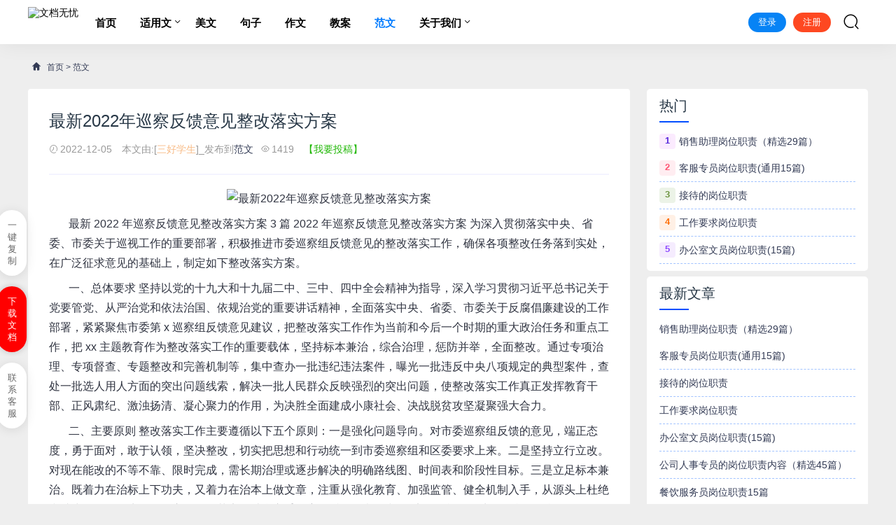

--- FILE ---
content_type: text/html
request_url: https://www.wendangwuyou.com/fw/25317.html
body_size: 23343
content:
<!DOCTYPE html>
<html lang="zh-CN">
<head>
<meta charset="UTF-8" />
<meta name="applicable-device" content="pc,mobile">
<meta name="renderer" content="webkit">
<meta http-equiv="X-UA-Compatible" content="IE=Edge">
<meta name="viewport" content="width=device-width, initial-scale=1, maximum-scale=1, user-scalable=no, viewport-fit=cover">
<meta name="format-detection" content="telephone=no">
<title>最新2022年巡察反馈意见整改落实方案_文档无忧</title>
<meta name="keywords" content="最新2021年巡察反馈意见整改落实方案">
<meta name="description" content="&nbsp; &nbsp;&nbsp; &nbsp;&nbsp;&nbsp;最新 2022 年巡察反馈意见整改落实方案 3 篇&nbsp; &nbsp; 2022 年巡察反馈意见整改落实方案&nbsp; &nbsp;为深入贯彻落实中央、省委、市委关于巡视工作的重要部署，积极推进市委巡察组反馈意见的整改落实工作，确保各项整改任务落到实处，在">
<link rel='stylesheet'  href='https://www.wendangwuyou.com/skin/lexiw/css/style.css?ver=1.0' type='text/css' media='all' />
<link rel='stylesheet'  href='https://www.wendangwuyou.com/skin/lexiw/css/huatheme.css' type='text/css' media='all' />
<link rel='stylesheet'  href='https://www.wendangwuyou.com/skin/lexiw/css/app.css' type='text/css' media='all' />
<script src="/skin/fword/js/jquery-1.8.3.min.js" ></script>
</head>
<body>
<header class="hua-header"  id="header">
    <div class="hua-navbar">
        <div class="container">
            <a class="logo" href="https://www.wendangwuyou.com/" title="文档无忧"><img src="https://www.wendangwuyou.com/d/file/p/20221130/2fb49e15bb9534333fbddbd073b9d295.png" alt="文档无忧" /></a>
			<ul class="nav-list">
				<li ><a href="https://www.wendangwuyou.com/" aria-current="page">首页</a></li>
                                                        <li ><a href="https://www.wendangwuyou.com/meiwen/">适用文</a>
                    <ul class="sub-nav">    
                                            <li><a href="https://www.wendangwuyou.com/meiwen/jd/">方案</a></li> 
                                            <li><a href="https://www.wendangwuyou.com/meiwen/qg/">总结</a></li> 
                                            <li><a href="https://www.wendangwuyou.com/meiwen/sg/">心得</a></li> 
                                            <li><a href="https://www.wendangwuyou.com/meiwen/syw/">适用文档</a></li> 
                     
                    </ul>
                    </li>
                                                                                <li > <a href="https://www.wendangwuyou.com/yulu/">美文</a></li>
                                                                                <li > <a href="https://www.wendangwuyou.com/lizhi/">句子</a></li>
                                                                                <li > <a href="https://www.wendangwuyou.com/zuowen/">作文</a></li>
                                                                                <li > <a href="https://www.wendangwuyou.com/ja/">教案</a></li>
                                                                                <li  class="current"> <a href="https://www.wendangwuyou.com/fw/">范文</a></li>
                                                                            <li ><a href="https://www.wendangwuyou.com/about/">关于我们</a>
                    <ul class="sub-nav">    
                                            <li><a href="https://www.wendangwuyou.com/about/gywm/">关于我们</a></li> 
                                            <li><a href="https://www.wendangwuyou.com/about/tsjb/">投诉举报</a></li> 
                                            <li><a href="https://www.wendangwuyou.com/about/mzsm/">免责声明</a></li> 
                                            <li><a href="https://www.wendangwuyou.com/about/bqsm/">版权声明</a></li> 
                                            <li><a href="https://www.wendangwuyou.com/about/tgxz/">投稿须知</a></li> 
                                            <li><a href="https://www.wendangwuyou.com/about/ggfw/">广告服务</a></li> 
                     
                    </ul>
                    </li>
                                    			</ul>            
            <ul class="nav-right">
				<div class="au-login LoginStatus" id="LoginStatus"></div>
                <li class="nav-search"><a href="javascript:;" class="search-loader" title="搜索"><i class="iconfont icon-search"></i></a></li>
                <li class="nav-button"><a href="javascript:;" class="menu-btn"><span></span></a></li>
            </ul>

        </div>
    </div>
</header>
<div class="search-box">
    <div class="container">
        <form id="search-form"  class="search-box-form" action="https://www.wendangwuyou.com/e/search/index.php" method="post" target="_blank">
			<input type="hidden" name="show" value="title,newstext">
			<input type="hidden" name="tempid" value="1"> 
            <input class="search-input" id="keyboard" name="keyboard" type="text" placeholder="输入关键字... 回车" required="">
        </form>
        <a href="javascript:;" class="search-close"><i class="iconfont icon-chahao"></i></a>
    </div>
</div>
<div class="section-bg">
    <div class="container">
        <div class="hua-crumb"><div class="crumb-inner"><i class="iconfont icon-home"></i> <a href="https://www.wendangwuyou.com/">首页</a>&nbsp;>&nbsp;<a href="https://www.wendangwuyou.com/fw/">范文</a></div></div>    
        <div class="huaconleft">
			<div class="article-content">
                <div class="article-detail">
                    <h1 class="detail-title">最新2022年巡察反馈意见整改落实方案</h1>
                    <div class="infos">
                        <span><i class="iconfont icon-shijian"></i>2022-12-05</span>
                        <span>本文由:[<i style="color: #f8bb86">三好学生</i>]_发布到<a href="https://www.wendangwuyou.com/fw/" rel="category tag">范文</a></span><span><i class="iconfont icon-yanjing"></i><script src="https://www.wendangwuyou.com/e/public/ViewClick/?classid=18&id=25317&addclick=1"></script></span><a style="color: #20b706;" rel="nofollow" href="https://www.wendangwuyou.com/e/DoInfo/"> 【我要投稿】</a>
                    </div>			
                </div>
                <div class="article-body" id="docopy">
<p style="text-align:center"><img src="https://www.wendangwuyou.com/d/file/p/6f/98/25317.jpg" alt="最新2022年巡察反馈意见整改落实方案" style="width: 484px; height: 300px;"></p>
                     
		<p>&nbsp; &nbsp; &nbsp; &nbsp;最新 2022 年巡察反馈意见整改落实方案 3 篇    2022 年巡察反馈意见整改落实方案   为深入贯彻落实中央、省委、市委关于巡视工作的重要部署，积极推进市委巡察组反馈意见的整改落实工作，确保各项整改任务落到实处，在广泛征求意见的基础上，制定如下整改落实方案。</p><p>&nbsp; &nbsp; &nbsp; &nbsp;一、总体要求    坚持以党的十九大和十九届二中、三中、四中全会精神为指导，深入学习贯彻习近平总书记关于党要管党、从严治党和依法治国、依规治党的重要讲话精神，全面落实中央、省委、市委关于反腐倡廉建设的工作部署，紧紧聚焦市委第 x 巡察组反馈意见建议，把整改落实工作作为当前和今后一个时期的重大政治任务和重点工作，把 xx 主题教育作为整改落实工作的重要载体，坚持标本兼治，综合治理，惩防并举，全面整改。通过专项治理、专项督查、专题整改和完善机制等，集中查办一批违纪违法案件，曝光一批违反中央八项规定的典型案件，查处一批选人用人方面的突出问题线索，解决一批人民群众反映强烈的突出问题，使整改落实工作真正发挥教育干部、正风肃纪、激浊扬清、凝心聚力的作用，为决胜全面建成小康社会、决战脱贫攻坚凝聚强大合力。</p><p>&nbsp; &nbsp; &nbsp; &nbsp;二、主要原则    整改落实工作主要遵循以下五个原则：一是强化问题导向。对市委巡察组反馈的意见，端正态度，勇于面对，敢于认领，坚决整改，切实把思想和行动统一到市委巡察组和区委要求上来。二是坚持立行立改。对现在能改的不等不靠、限时完成，需长期治理或逐步解决的明确路线图、时间表和阶段性目标。三是立足标本兼治。既着力在治标上下功夫，又着力在治本上做文章，注重从强化教育、加强监管、健全机制入手，从源头上杜绝和减少问题的发生。四是立足整改落实。结合市委巡察组反馈的意见和 xx 实际，逐项拉出问题单子，逐条细化整改措施，逐件明确整改责任和时限要求，真正夯实责任，尽快形成一批群众看得见、摸得着的整改成果。五是抓好统筹结合。坚持把市委巡察组反馈意见整改工作同不忘初心、牢记使命常态化制度化，全面深化改革、从严治党等工作结合起来，以整改落实推动 xx 各方面工作取得新进展。</p><p>&nbsp; &nbsp; &nbsp; &nbsp;三、整改时间安排    抓好省委巡视组反馈意见的整改落实，是当前我区的一项重大政治任务，是解决我区发展深层次问题的契机，务必要取得实际成效。具体时间安排是：</p><p>&nbsp; &nbsp; &nbsp; &nbsp;(一)动员准备阶段(2022 年 x 月 x 日-2022 年 x 月 x 日)1.召开市委巡察组向 xx 区反馈巡察工作会议，听取市委第 x 巡察组巡察 xx区反馈意见;2.召开区委常委(扩大)会，认真学习传达市委巡察组向 xx 区反馈工作会议精神，研究部署巡察整改工作;3.召开区委中心组学习(扩大)会，就市委巡察组反馈意见整改工作进行再动员、再部署。</p><p>&nbsp; &nbsp; &nbsp; &nbsp;(二)集中治理整改阶段(2022 年 x 月 x 日-2022 年 x 月 x 日)1.成立区委市委巡察组反馈意见整改落实工作组织机构;2.召开区委市委巡察组反馈意见整改落实工作领导小组(以下简称区委整改落实工作领导小组)筹备会议，对全区巡察整改工作进行具体部署，印发区委《关于市委巡察组反馈意见整改落实工作的工作部署》。</p><p>&nbsp; &nbsp; &nbsp; &nbsp;3.研究下发《关于建立整改落实市委巡察组反馈意见有关组织和制度的通知》，对各相关单位整改落实工作提出明确要求;4.各牵头单位研究制定牵头事项整改措施;5.研究制定市委巡察组反馈意见整改落实方案，上报市委巡察工作领导小组;6.研究制定整改落实市委巡察组反馈意见督查督办方案，派出督导检查组，对各相关单位整改落实情况进行督查督办;7.x 月底前，召开区委巡察整改工作领导小组全体会议，听取各相关单位整改落实情况汇报，研究解决存在的问题;8.x 月 x 日前，各牵头单位将整改落实情况报区委巡察整改办公室;9.x 月 x 日前，召开区委巡察整改工作领导小组会议、区委常委会研究审议整改报告，上报市委巡察工作领导小组。</p><p>&nbsp; &nbsp; &nbsp; &nbsp;(三)建章立制阶段(2022 年 x 月 x 日-2022 年底)坚持把整改具体问题与加强制度建设紧密结合，在做好集中治理的同时，针对共性问题研究制定基础性、长期性的政策措施，着力构建有效管用、简便易行的制度体系，扎实推进惩治和预防腐败体系建设。</p><p>&nbsp; &nbsp; &nbsp; &nbsp;四、组织保障(一)成立领导机构。结合 xx 实际，成立由区委书记 xx 任组长，区委副书记、区政府区长 xxx 和党政相关领导任副组长，区直有关单位“一把手”为成员的区委巡察整改工作领导小组，领导小组下设办公室，切实加强对市委巡察组反馈意</p><p>&nbsp; &nbsp; &nbsp; &nbsp;见整改落实工作的组织领导。</p><p>&nbsp; &nbsp; &nbsp; &nbsp;(二)强化整改责任。一是明确责任分工。对照市委巡察组反馈意见，以区委工作部署的形式逐条进行责任分解，逐个明确牵头领导、责任领导、牵头部门和配合单位。二是制定整改方案。根据市委巡察组和区委要求，由各牵头领导和责任单位负责，制定切实可行的整改方案，拿出具体详细的整改措施，并根据市委要求明确时间节点和具体目标。</p><p>&nbsp; &nbsp; &nbsp; &nbsp;(三)建立推进机制。结合 xx 实际，重点建立五项推进制度:一是碰头会制度。原则上每周召开一次碰头会，听取各牵头单位整改落实工作进展情况，及时协调解决有关问题。二是联席会议制度。原则上每月召开一次联席会议，及时传达贯彻上级指示精神，讨论研究区委关于整改落实的重大事项。三是工作台账制度。要求各牵头部门建立整改落实工作台账，明确工作任务、整改措施、时间节点、工作进展、相关责任等，并根据进展情况逐项对账消号。四是督查督办制度。由区纪委牵头，定期对各单位整改落实情况进行督查督办，确保各项整改工作落到实处。五是责任追究制度。凡发现对市委巡察组反馈意见整改落实不重视、不认真、不负责、不到位的，严肃追究责任领导和责任单位主要领导的责任。</p><p>&nbsp; &nbsp; &nbsp; &nbsp;2022 年巡察反馈意见整改落实方案   根据市纪委关于《全市纪检监察系统省委巡视组反馈意见的整改落实方案》、区委《省委巡视组反馈意见的整改落实方案》要求，区纪委牵头整改事项 11 个，配合整改事项 8 个。现就抓好全区纪检监察系统省委巡视组反馈意见整改落实工作通知如下：</p><p>&nbsp; &nbsp; &nbsp; &nbsp;一、总体要求、主要原则（一）总体要求。以党的十九大和十九届二中、三中、四中全会、中央纪委十九届 X 中、X 中全会精神为指引，深入学习贯彻习近平总书记关于党要管党、从严治党和依法治国、依规治党的重要讲话精神，全面落实中央、省、市、区委</p><p>&nbsp; &nbsp; &nbsp; &nbsp;和上级纪委关于反腐倡廉建设的工作部署，紧紧围绕省委巡视组反馈意见和建议，把整改落实工作作为当前和今后一个阶段的重大政治任务,坚持科学统筹，明确任务，分工落实，突出重点、全面整改。全区各级纪检监察组织在整改工作中，落实好“三转”工作要求，履行好执纪监督问责的主责主业，通过查办一批违法违纪案件，曝光一批违反中央八项规定的典型案件，建立完善一批反腐倡廉制度机制，解决一批侵害群众切身利益、社会关注度高的突出问题，使整改落实工作真正发挥教育干部、正风肃纪、激浊扬清、凝心聚力的作用，推进全区纪检监察工作水平的全面提升。</p><p>&nbsp; &nbsp; &nbsp; &nbsp;（二）坚持整改原则。整改工作遵循四个原则：一是直面问题。区纪委针对牵头整改事项、配合整改事项，敢于面对，不回避，不推脱，不遮掩，做到把思想统一到省委巡视组、市委、市纪委、区委的要求上来，认真抓好省委巡视组反馈意见的整改落实。二是立行立改。针对省委巡视组反馈意见，结合全区纪检监察工作实际，围绕纪委牵头的 10 个事项、配合的 8 个事项，不等不靠，逐一对照、主动认领、细化措施，逐项、逐条明确整改责任和时限要求，认真抓好纪委牵头事项、配合事项的整改。三是狠抓落实。对省委巡视组反馈意见的整改，力求做到与全区纪检监察工作实际相结合，与谋划 2022 年重点工作相结合，与落实“三转”工作相结合，与查办案件工作相结合，与坚持不懈纠正“四风”问题相结合，与纪检监察干部队伍建设相结合，以反馈意见的彻底整改，推动全区纪检监察工作水平的全面提升。四是统筹推进。坚持整改的阶段性成果与长期性相结合，整改的重点与难点相结合，与当前纪检监察重点工作相结合，与党的群众路线教育实践活动整改落实“回头看”工作相结合，进一步修改和完善相关制度措施，以制度机制的不断完善，巩固整改落实的积极成果。对于整改工作中需要长期治理和逐步解决的问题，将进一步明确路线图、时间表和阶段性目标。</p><p>&nbsp; &nbsp; &nbsp; &nbsp;二、整改时间安排（一）动员部署阶段（2022 年 X 月 X 日——X 月 X 日）</p><p>&nbsp; &nbsp; &nbsp; &nbsp;1.召开区纪委常委会议，认真传达学习《中共 XX 市委关于省委巡视组反馈意见整改落实的工作部署》文件精神。</p><p>&nbsp; &nbsp; &nbsp; &nbsp;2.成立区纪委关于省委巡视组反馈意见整改落实工作组织机构，明确领导小组成员组成和工作职责。</p><p>&nbsp; &nbsp; &nbsp; &nbsp;3.认真传达区委整改工作动员部署会议精神，研究区纪委牵头、配合整改事项的具体措施和完成时限。</p><p>&nbsp; &nbsp; &nbsp; &nbsp;4.制定区纪委关于牵头落实《市委关于省委巡视组反馈意见整改落实的工作部署》整改问题整改措施情况报告，并就区委关于《省委第八巡视组反馈意见整改落实方案》提出修改意见。</p><p>&nbsp; &nbsp; &nbsp; &nbsp;（二）集中整改阶段（2022 年 X 月 X 日——X 月 X 日）1.制定并下发《中共 XX 区纪委关于贯彻落实市纪委、区委关于省委巡视组反馈意见的整改落实方案〉抓好全区纪检监察系统整改工作的通知》，明确区纪委牵头的整改事项、配合的整改事项，并将责任落实到各单位（部门），逐一明确责任领导、责任部门、配合部门、整改措施和完成时限。</p><p>&nbsp; &nbsp; &nbsp; &nbsp;2.各责任单位（部门）做好整改措施的推进落实工作，注重督查，汇总各配合单位（部门）工作情况。</p><p>&nbsp; &nbsp; &nbsp; &nbsp;3.X 月底前召开区纪委省委巡视组整改工作领导小组会议，听取各责任单位（部门）领导整改工作推进情况汇报，研究解决整改工作中存在的问题。</p><p>&nbsp; &nbsp; &nbsp; &nbsp;4.X 月 X 日前，各责任单位（部门）将整改落实情况报区纪委巡视整改办公室。</p><p>&nbsp; &nbsp; &nbsp; &nbsp;（三）建章立制阶段（2022 年 X 月 X 日——年底）围绕制度建预防腐败体系建设。</p><p>&nbsp; &nbsp; &nbsp; &nbsp;三、整改任务和措施    根据市纪委、区委省委巡视组反馈意见整改方案的要求，区纪委梳理 19 项具体整改任务，其中牵头事项 11 个、配合事项 8 个。区纪委 11 个牵头整改事项的责任领导、责任部门、配合单位（部门）、整改措施和完成时限如下：</p><p>&nbsp; &nbsp; &nbsp; &nbsp;（一）关于对党政领导干部监督管理失之于宽、失之于软的问题    1.关于党政领导干部官商勾结、权钱交易、以权谋私、收受贿赂等违纪违法案件时有发生问题的整改。</p><p>&nbsp; &nbsp; &nbsp; &nbsp;具体措施：①筛选党员领导干部案件线索，认真调查，严肃处理。②认真落实案件查办工作考核细则，重点查处领导干部不作为、乱作为、贪污贿赂案件。③组织开展廉政警示教育夜校、优秀廉政戏剧巡演等宣传教育活动。</p><p>&nbsp; &nbsp; &nbsp; &nbsp;（责任领导：区纪委副书记、监委副主任 XXX；责任部门：区纪委案管室、宣教室；配合单位（部门）：各办事处，区纪委纪检监察室；完成时限：X 月 X 日前）（二）关于国土、规划、医疗等部门和领域腐败问题易发多发的问题    2.关于国土、规划、城建部门制度落实不严，权力监督不力，在土地出让、工程建设、规划审批和容积率调整过程中不按规矩办事，随意性大，不招标或招标不规范，个别领导干部和工作人员利用手中权力寻租，插手工程建设收受贿赂，群众反映强烈问题的整改。</p><p>&nbsp; &nbsp; &nbsp; &nbsp;具体措施：①对近年来我区工程建设领域发生的违法违纪典型案例进行剖析，查找漏洞，建立风险点。②持续开展贯彻建设项目廉政风险告知书制度落实情况的监督检查，督促有关单位认真落实“告知、教育、承诺、监督”四位一体廉政风险防控机制。③加强区政府采购项目招投标工作监督检查，坚决杜绝领.导干部插手干预工程建设招投标等违法违纪行为。（责任领导：区纪委副书记、监委副主任 XXX；责任部门：区纪委执法室；配合单位（部门）：区国土资源局、区规划局、区城乡建设局，区纪委案管室、信访室；完成时限：X 月 X 日前）（三）关于基层侵害群众利益“苍蝇式”腐败的问题    3.关于一些乡镇干部贪污受贿、以权谋私、失职渎职、违规经商办企业问题的整改。</p><p>&nbsp; &nbsp; &nbsp; &nbsp;具体措施：①建立干部贪污受贿、以权谋私、失职渎职、经商办企业等问题线索台账，筛选一批“要结果”信访案件。②强化对办事处查基层干部腐败案件的指导，重点做好省委巡视组交办、区纪委“要结果”问题线索督查督办。（责任领导：区纪委副书记、监委副主任 XXX；责任部门：区纪委信访室、案管室；配合单位（部门）：各办事处，区纪委纪检监察室；完成时限：X 月 X 日前）4.关于部分村组干部侵占各种惠农补贴、扶贫救灾等专项资金损害群众利益，乱收费加重群众负担，工作作风霸道问题的整改。</p><p>&nbsp; &nbsp; &nbsp; &nbsp;具体措施：①排查信访举报、市委巡视交办问题线索，查处村组干部侵占各种专项资金等方面的问题，形成有力震慑。②督促有关部门开展对惠农补贴、扶贫救灾等专项资金使用情况的集中整治，建立健全监督管理制度。③加强对村级组织党务、村务公开、惠农资金以及“四议两公开”工作法落实情况的监督检查。④加强对村组干部的廉政教育，通过开展廉政警示教育夜校活动,提高其为民服务意识和廉洁自律意识。（责任领导：区纪委副书记 XXX；责任部门：区纪委农廉室、信访室、案管室；配合单位（部门）：区委组织部、各办事处；完成时限：X 月 X 日前）</p><p>&nbsp; &nbsp; &nbsp; &nbsp;（四）关于享乐主义和奢靡之风治理不够彻底的问题    5.关于公款吃喝隐蔽化，转入内部食堂、培训中心；公车私用时有发生问题的整改。</p><p>&nbsp; &nbsp; &nbsp; &nbsp;具体措施：①组织开展对内部食堂（公务灶）、培训中心非公务接待、超标准接待问题专项监督检查，督促有关部门完善相关管理办法。②加强对公车私用和节假日车辆封存情况监督检查，选择典型案例通报曝光。（责任领导：区纪委副书记 XX；责任单位：区廉政办；配合单位（部门）：区财政局、各办事处；完成时限：X 月 X 目前）6.关于个别领导干部执行廉洁自律规定不严格，存在大办婚丧喜庆事宜借机敛财和参与赌博等问题的整改。</p><p>&nbsp; &nbsp; &nbsp; &nbsp;具体措施：①组织党员领导干部签订廉洁从政承诺书，严禁领导干部大办婚丧喜庆事宜借机敛财、参与赌博。②配合上级纪委开展领导干部参与赌博专项监督检查活动，落实相关问题线索移交机制。③贯彻执行《XX 市党员干部操办婚丧嫁娶事宜若干规定（试行）》，严肃查办党员领导干部大操大办婚丧喜庆事宜借机敛财案件。（责任领导：区纪委副书记 XXX；责任单位：区廉政办；配合单位（部门）：XX 各公安分局、各相关单位、各办事处；完成时限：2 月 10 日前）（五）关于市委落实党风廉政建设主体责任不够到位的问题    7.关于部分领导干部履责意识不强，落实“一岗双责”不到位，关注业务工作多，主动抓党风廉政建设少，没有将二者有机整合起来，做到同部署、同落实、同检查、同考核；岗位廉政责任不明确，“一案双查”制度没有落实问题的整改。</p><p>&nbsp; &nbsp; &nbsp; &nbsp;具体措施：①组织党员领导干部签订党风廉政建设责任书。②在 XX 新闻、廉政 XX 网开辟专栏，开展“一把手”谈落实主体责任活动。③开展区纪委常委</p><p>&nbsp; &nbsp; &nbsp; &nbsp;班子定期听取区属单位主要负责人述责述廉活动。④落实“两个责任”，开展监督检查和责任追究。⑤研究制定我区“一案双查”具体办法，启动“一案双查”。（责任领导：区纪委书记 XX；责任单位：区廉政办、区纪委案管室、宣教室；配合单位（部门）：各办事处，区纪委纪检监察室；完成时限：X 月 X 日前）（六）关于区纪委监督责任落实不够有力的问题    8.关于区纪委协助同级党委加强党风廉政建设和组织协调反腐败工作力度不够，没有真正将主业聚焦到执纪监督问责上来，对同级党委领导班子成员监督不到位；日常监督检查抓得不紧，监督检查方法老套、效果不佳；案件查办较少，质量不高问题的整改。</p><p>&nbsp; &nbsp; &nbsp; &nbsp;具体措施：①研究制定纪委（纪检组）监督责任负面清单。②抓好《XX 区建立健全惩治和预防腐败体系 2022-2024 年责任分解意见》的落实。③加快推进我区纪检监察机构改革。④组织开展对纪委书记（纪检组组长）不再兼职负责非本职业务工作的规定落实情况，及聚焦执纪监督问责主业情况的督导检查。⑤完善全区纪检监察系统目标考评办法。⑥严格落实《区委反腐败协调小组工作规则》。⑦创新监督检查方法，实行典型案例双月通报。⑧持续加大案件查办力度，强化对案件质量的考核，完善问题线索初核了结集体评审、移送司法前案件审理提前介入等制度。⑨严格落实“一案两报告”“一案双书”“一案双查”和重大案情通报等制度，注重发挥办案的综合效果和治本功能。[责任领导：区纪委副书记 XX；责任单位：区纪委调研法规室、案管室、干部室；配合单位（部门）：区委组织部、区委编办、区法院、区检察院、XX 各公安分局、区审计局、各办事处，区纪委纪检监察室；完成时限：X 月 X 日前]    9.关于县（市）区直机关纪检监察派驻机构应派未派问题的整改。</p><p>&nbsp; &nbsp; &nbsp; &nbsp;具体措施：①对区直机关纪检监察派驻机构应派未派问题的基本情况进行摸底，并形成报告。②研究制定应派未派单位的纪检监察机构设置草案。③待上级</p><p>&nbsp; &nbsp; &nbsp; &nbsp;纪委派驻工作具体要求明确后，及时督促落实派驻机构设置工作。（责任领导：区纪委副书记 XX；责任单位：区纪委干部室；配合单位：区委组织部、区委编办；完成时限：X 月 X 日前）（七）关于“带病在岗、带病提拔”的问题    10.关于部分干部党政纪处分不及时、不到位，长期带病在岗问题的整改。</p><p>&nbsp; &nbsp; &nbsp; &nbsp;具体措施：①对自查发现的“带病在岗”问题逐一甄别，限期做出党政纪处分并执行到位。②组织开展全区受到执纪执法机关处理的国家机关工作人员任职情况集中清理排查。③完善审判机关、检察机关、公安部门和纪检监察机关、组织人事部门反腐败工作协调机制，强化案件线索移送工作。④研究制定我区党员干部“带病在岗”问题责任追究制度。⑤完善司法文书、处分决定等公文送达、抄送的签收制度。（责任领导：区纪委副书记 XX；责任单位：区纪委审理室、案管室；配合单位（部门）：区委组织部、区委编办、区法院、区检察院、XX 各公安分局、各办事处纪工委；完成时限：X 月 X 日前）（八）关于干部队伍“庸、懒、散”的问题    11.关于有些党员干部干事创业的激情不足，担当意识不强,安于现状、不思进取、效率低下，保守有余、创新不足，慢作为、不作为问题的整改    具体措施：①持续开展党员干部为官不为治理活动，巩固治理成效。针对干部为官不为存在的责任意识、精神状态、宗旨意识、遵纪守法问题畅通举报渠道，自觉接受企业群众的投诉举报。对为官不为问题进行督察，严格责任追究。②深入开展效能提升监督检查。围绕区委、区政府中心工作、重大项目进展、上级督办或领导批示开展督查工作，围绕人民群众反映热点问题开展暗访督查工作。③开展作风效能及优化环境督查暗访，切实解决“庸、懒、散、拖”等作风顽症。④强化监督检查，公布投诉举报电话、电子信箱等，接受企业群众投诉举报。⑤</p><p>&nbsp; &nbsp; &nbsp; &nbsp;强化首问负责制、限时办结制，抓好去向公示制度，健全考勤制度，严格落实经济发展环境监督员制度、企业投诉处理机制等十项优化环境制度的监督检查。⑥根据《XX 市党政机关及其工作人员职责过错行为追究暂行办法》，对党员干部慢作为、不作为等行为坚决查处，严格问责。[责任领导：区纪委副书记、监委副主任 XXX；责任部门：区纪委效能室；配合单位（部门）：各办事处纪工委；完成时限：X 月 X 日前。]    区纪委 8 个配合整改事项及责任领导、责任部门如下：</p><p>&nbsp; &nbsp; &nbsp; &nbsp;1.关于对党政领导干部教育管理办法不多、措施不力、制度落实不到位，尤其是日常管理和“八小时”之外的监督比较薄弱问题的整改。（责任领导：XX；责任部门：区廉政办）具体措施：①加大干部教育培训力度，增强领导干部的党性观念和自律意识,筑牢遵规守纪的思想防线。②严格执行领导干部出国（境）证件管理和出国（境）审批制度，认真落实干部回避、交流、问责制、试用期等各项监督管理制度和领导干部个人有关事项及重大事项报告制度。③探索建立对干部“八小时”以外的监督措施。采取个人报告、组织巡查，定期和干部谈心交流,及时掌握干部平时表现和个人动态，努力消除八小时外的监督盲点。④畅通“12380”举报电话、信访、网络、短信等“四位一体”的举报渠道，积极受理干部群众的监督。⑤采取明察暗访等方式方法，持续开展对会所、酒店等消费娱乐场所定期和不定期的检查，加大对干部的监督力度，对顶风违纪的干部进行严肃处理并通报曝光。（牵头领导：区委书记 XX；责任领导：区委常委、区委组织部部长 XX；牵头单位：区委组织部；配合单位：区纪委、区委办公室、区人大办公室、区政府办公室、区政协办公室、区信访局；完成时限：X 月 X 日前）2.关于非法集资中群众利益诉求问题的整改。（责任领导：XX；责任部门：区纪委案管室）</p><p>&nbsp; &nbsp; &nbsp; &nbsp;具体措施：①采取报纸、电视、宣传册等形式持续加强对非法集资危害的宣传。②完善信息报送制度，及时掌握情况，有针对性地做好处非工作。③健全应急处置机制，及时处置突发事件。④定期通报案件进展情况，增加工作的透明度，稳定群众情绪。⑤加快重点案件侦破，严格资金兑付。⑥继续做好涉及非法集资的风险排查。（牵头领导：区委副书记、区长 XXX；责任领导:区委常委、区委统战部部长 XXX，区委常委、区委政法委书记 XXX；牵头单位：区政府办公室；配合单位：区委宣传部、区委政法委、区人民法院、区人民检察院、区信访局、各公安分局、区监察局、区发改委、区处非办、区工信局、区工商分局、区商务局、各办事处党工委；完成时限：X 月 X 日前）3.关于部分党员干部思想保守，本本主义，没有文件规定不办事，没有会议纪要不办事；政绩观偏差，重眼前轻长远、重显绩轻潜绩、重经济轻民生；联系群众不够密切，同群众直接交流倾听民意较少，接地气把握实情不够；解决群众诉求和困难抓的不紧，纠正侵害群众利益行为不够及时有力问题的整改。（责任领导：XXX；责任部门：区优化办）具体措施：①持续开展“庸、懒、散、拖”问题专项治理，加大对党政机关干部勤政廉政情况的监督检查力度，严肃查处不作为、慢作为和失职渎职行为。②通过设立举报电话、来信来访、明察暗访等方式，及时发现和受理侵害群众利益的各类线索，坚决查处发生在群众身边的以权谋私、乱收费、乱罚款、乱摊派和吃拿卡要等问题。③进一步完善《XX 区目标管理考评体系》，在对开放招商、服务企业、项目建设等重点工作进行考评的同时，坚持分类考核，对党的建设、文化建设、社会建设、生态文明建设等方面科学设定考评指标，纠正单纯以经济增长速度论政绩的现象。④加强基层组织和四项基础制度建设，尽快完善基层民主科学决策制度、基层矛盾调解化解制度、基层便民服务工作制度和基层党风政风监督检查制度，充分发挥基层服务性党组织联系群众、服务群众、引导群众的战斗堡垒作用。⑤进一步落实好区委常委联系群众、党员干部联系群众等相关制度，探索畅通联系群众的新渠道和新方式，建立与群众有效沟通机制，扩大群众工作覆盖面。（牵头领导：区委常委、区委组织部部长 XX；责任领导：区委组织</p><p>&nbsp; &nbsp; &nbsp; &nbsp;部副部长 XXX；牵头单位：区委组织部；配合单位：区纪委；完成时限：X 月 X日前）4.关于在党风廉政建设方面任务不够明确、抓手不够具体，还存在“一手硬、一手软”问题的整改。（责任领导：XX；责任部门：区廉政办）具体措施：①学习习近平总书记关于党要管党、从严治党重要论述，学习省委郭庚茂书记、市委陈雪枫书记关于反腐倡廉建设重要讲话，清醒认识反腐败斗争的复杂性、长期性和艰巨性。②建立健全区委区政府领导班子成员履行“一岗双责”、述责述廉等制度。③将落实党风廉政建设“两个责任”情况纳入目标管理,督促“两个责任”落到实处。（牵头领导：区委常委、区委办公室主任 XXX；责任领导：区委办公室副主任 XXX；责任单位：区委办公室；配合单位：区纪委、区委宣传部；完成时限：X 月 X 日前）5.关于党内监督作用没有得到应有发挥，同级党委班子成员间的相互监督措施不具体，方法不明确，主动监督开展批评与自我批评的氛围尚未真正形成问题的整改。（责任领导：XX；责任部门：区纪委宣教室、区廉政办）具体措施：①健全班子内部相互监督机制，严格贯彻民主集中制原则，坚持集体领导、民主集中、个别酝酿、会议决定，特别是对“三重一大”事项，坚持经集体讨论决定。②建立健全党员领导干部民主生活会、述职述廉、报告个人有关事项、诫勉谈话等制度，每年召开 2 次民主生活会，每次民主生活会都要解决领导班子成员党性方面存在的一两个突出问题；认真落实一年两次述职述廉，切实发挥社会监督的作用；每年要对领导干部报告个人有关事项进行 2 轮以上的抽查核实，加强对领导干部的监督约束作用；每季度区委书记都要和班子成员进行谈心谈话，交流学习、思想、工作情况，掌握思想动态，对不能完成工作目标任务的，领导班子内部出现严重不团结现象的，工作失误造成一定负面影响的，民主考核比较差的，在思想作风、工作作风、生活作风、廉洁自律或干部任用等方面有群众反映但尚未构成违纪行为的干部，坚决进行批评教育或实行诫勉，责令</p><p>&nbsp; &nbsp; &nbsp; &nbsp;限期改正。③坚持民主评议党员、党员党性分析等制度，结合实际有针对性地开展主题党日、警示教育等活动。④建立和完善党内通报、情况反映、重大决策征求意见等制度，将重要决策、选人用人、领导干部重大事项和勤政廉政情况、民主评议党员结果、党员违纪违规接受处分情况，以及涉及群众切身利益的事项等，作为党内通报的主要内容，每季度通报一次，最大限度推进党务公开，实现党内政治民主。⑤结合目标管理年度考核，对科级领导班子和领导干部贯彻执行党内政治生活有关规定情况进行检查考核。（牵头领导：区委常委、区委办公室主任XXX；责任领导：区委办公室副主任 XXX；责任单位：区委办公室；配合单位：区纪委、区委组织部；完成时限：X 月 X 日前）6.关于个别领导干部党性原则不强，对社会上流传的一些攻击党的领导、丑化党的形象的短信和言论，不能坚决抵制，甚至人云亦云问题的整改。（责任领导：XXX；责任部门：区纪委效能室、区纪委宣教室）具体措施：①组织专题学习。把省委巡视组反馈意见的整改落实作为一项政治任务，列入区委中心组和各级党组织理论学习的重要内容。邀请专家学者或领导干部作专题辅导报告，专题学习习近平关于严守政治纪律、政治规矩的重要讲话精神，进一步强化各级领导干部的规矩意识和纪律观念。②领导带头整改。各级领导干部要以身作则、率先垂范，围绕党员干部严守党的政治纪律、宣传纪律，带头落实属地管理责任，带头讲一次党课，带头开展自查自纠，带头撰写有深度、有分量的反思性文章，要求查摆问题准确、剖析原因深刻、整改措施到位。③加强媒体宣传。在 XX 政府网站等区属媒体上开辟专栏，组织撰写“维护党的政治纪律、坚决抵制不健康错误言论”等导向性评论文章，引导全区党员干部不信口开河，不传谣不信谣，自觉坚定理想信念，自觉抵制歪风邪气。④加强阵地管理。加强对网络论坛、微博、微信、QQ 群等新媒体的监控管理，加强对各类报告会、讲座、论坛等意识形态阵地的理论监督，从源头上杜绝攻击党的领导、丑化党的形象的传播渠道，一经发现违纪违规现象，责令其立即停止活动，由相关部门妥善处理。⑤净化政治生态环境。认真组织开展打黄扫非工作，对社会上攻击党的领导、丑化党的形象的非法政治出版物进行彻底清理整顿，彻底净化我区政治生</p><p>&nbsp; &nbsp; &nbsp; &nbsp;态环境。</p><p>&nbsp; &nbsp; &nbsp; &nbsp;（牵头领导：区委常委、区委宣传部部长 XXX；责任领导：区委宣传部副部长 XXXX；责任单位：区委宣传部；配合单位：区委各部委、区直各部门、各办事处党工委、区新闻中心、区政府信息中心、区网管办、区文化体育旅游局；完成时限：X 月 X 日前）7.关于有的领导干部理想信念缺失、大局意识不强，不注重党性修养，对区委决策的重大事项贯彻落实态度不坚决，执行打折扣问题的整改。（责任领导：XXX；责任部门：区优化办）具体措施：①组织全区广大党员领导干部认真对照领导班子和个人对照检查材料、“两方案一计划”以及整改台账开展深入的自查自纠，督促领导干部坚定理想信念，加强党性修养。②加大督促检查力度，对上级决策事项及时建立工作台账，细化落实责任，并随时组织相关单位组成联合督查组，认真开展监督检查，及时纠正有令不行、有禁不止行为。③认真落实半年、年终两次述职述廉，切实发挥社会监督的作用，加强对领导干部的监督约束。④建立完善领导班子和领导干部勤廉考评细则，把遵守党的政治纪律情况列为对各级党政领导班子和领导干部落实党风廉政建设责任制检查考核纳入年度目标管理考评体系，并作为领导干部勤廉考评的重要参考和依据。（牵头领导：区委常委、区委办公室主任 XXX；责任领导：区委办公室副主任 XXX；责任单位：区委办公室；配合单位：区纪委、区委督查室、区委组织部、区政府督查室；完成时限：X 月 X 日前）8.关于对“带病”干部未能及时发现，甚至边腐边升问题的整改。（责任领导：XX；责任部门：区纪委审理室）具体措施：①加强干部教育，不断提高干部廉洁自律意识，筑牢拒腐防变的思想道德防线，从源头上预防和解决腐败问题。②严格按照市委组织部《关于开展“带病”提拔专项整治工作的通知》要求，认真组织开展 2022 年度“带病”</p><p>&nbsp; &nbsp; &nbsp; &nbsp;提拔专项整治。③建立核查领导干部个人有关事项报告工作机制，加大对领导干部个人有关事项开展.抽查核实，对不如实填报或隐瞒不报的，不予提拔任用，并视情节轻重，进行批评教育或组织处理。④加大对违规违纪行为的查处力度，凡发现问题并经调查属实的，按照有关规定对相关责任人进行严肃处理。⑤加大“带病”提拔责任追究力度，严格落实《党政领导干部选拔任用工作责任追究办法（试行）》，对“带病”提拔的干部实行倒查，严格追责。⑥不断完善干部选拔任用制度，从源头上防止干部“带病”提拔问题的发生。（牵头领导：区委常委、区委组织部部长 XX；责任领导：区委组织部副部长 XXX；牵头单位：区委组织部；配合单位：区纪委、区人民法院、区人民检察院；完成时限：X 月 X 前）四、整改组织保障（一）加强组织领导。区纪委结合区工作实际，成立整改工作领导小组，区委常委、纪委书记、监委主任 XXX 为组长，区委副书记、监委副主任 XXX、区纪委副书记 XX 为副组长，区纪委常委 XXX 和相关单位（部门）负责同志为成员。区纪委整改工作领导小组主要负责研究区纪委牵头整改、配合整改工作中的重大事项，统筹全区纪检监察系统整改任务的落实。区纪委整改工作领导小组下设办公室，XX 同志任办公室主任，负责整改的日常工作，加强对省委巡视组反馈意见整改落实工作的组织领导。</p><p>&nbsp; &nbsp; &nbsp; &nbsp;（二）严格落实责任。区委常委、纪委书记 XXX 对区纪委整改落实工作负总责，区纪委各科室、其他单位（部门）按照分工,负责抓好分管单位（部门）的整改落实工作，各办事处纪工委书记、有关单位（部门）负责人为具体整改落实工作的第一责任人。区纪委整改工作办公室负责做好区纪委牵头整改、配合整改事项的整改方案制定、协调分解工作任务、建立工作台账、督查整改落实进度、情况汇总上报等工作。</p><p>&nbsp; &nbsp; &nbsp; &nbsp;（三）健全工作制度。从健全工作制度，强化督导检查入手,逐步建立完善整改工作台账、联络沟通、专项督办、约谈问责等机制，确保整改事项顺利推进。</p><p>&nbsp; &nbsp; &nbsp; &nbsp;一是建立工作台账制度。区纪委各室对照整改事项逐一建立工作台账，明确整改事项、整改措施、牵头部门、责任领导、责任部门（单位）、完成时限，实行逐项任务“销号”。二是建立联络会议制度。整改事项的责任部门每周一向区纪委整改领导小组报告整改工作进展情况，对存在的问题，及时研究并解决。三是建立督查督办制度。区纪委整改小组办公室将定期对各单位（部门）负责的整改事项进行督查，对工作不力的单位（部门）和责任人将下达整改督办通知，限期整改到位。四是建立约谈问责制度。区纪委整改办公室对整改工作不重视、不积极、不落实、不到位的单位（部门），将适时对主要负责同志进行约谈，对约谈后改进不明显的，将严肃追究相关部门负责人的责任以及分管领导的责任。以制度机制的不断完善为纪委整改事项圆满完成提供有力的保障。</p><p>&nbsp; &nbsp; &nbsp; &nbsp;2022 年巡察反馈意见整改落实方案   为深入贯彻落实 xx 区纪委监察委牵头落实中央巡视组反馈意见整改动员暨省委巡视反馈意见整改推进会精神，确保中央第一巡视组反馈意见的整改落实落细落地，根据区纪委《中央第一巡视组反馈意见 xx 区纪委监察委牵头整改落实工作方案》，切实抓好 xx 局整改落实工作，现制定方案如下：</p><p>&nbsp; &nbsp; &nbsp; &nbsp;一、指导思想和工作目标（一）指导思想    以习近平新时代中国特色社会主义思想为指导，深入学习贯彻党的十九大精神、深入学习贯彻习近平总书记关于巡视工作的重要讲话精神、深入学习贯彻习近平总书记调研指导河南时期的中央讲话精神，严格落实党组主体责任和班子成员“一岗双责”，深入推进局党风廉政建设和反腐败斗争，把巡视整改落实工作作为全面从严治党的重要抓手，提高政治站位，强化政治担当，明确政治责任，抓实巡视整改，助推全区巡视整改落实工作高质量完成。</p><p>&nbsp; &nbsp; &nbsp; &nbsp;（二）工作目标</p><p>&nbsp; &nbsp; &nbsp; &nbsp;一是问题整改见底见效。按照《xx 区纪委监察委牵头整改落实工作方案》要求，做到责任不落实不放过、问题不解决不放过，确保整改任务落实率、问题线索处置率、xx 事项办理率达到 100％。二是制度机制健全完善。强化巡视成果综合运用，强化整改落实日常监督，实现整改落实工作常态化、长效化。三是政治建设持续深化。把做好巡视整改作为当前加强政治建设的重要内容和重要措施，严明党的政治纪律和政治规矩。四是党建质量全面提升。以巡视整改落实工作为契机，把各级纪检监察机关党组织建设好，把纪检监察干部队伍建设好，不断提升新时代党建工作水平，以党的建设高质量推动 xx 工作高质量。</p><p>&nbsp; &nbsp; &nbsp; &nbsp;二、组织领导    区 xx 局成立巡视整改落实工作领导组如下：</p><p>&nbsp; &nbsp; &nbsp; &nbsp;组长：xx 党组书记、局长    副组长：xx 党组副书记、副局长    xx 党组成员、副局长    xx 党组成员、副主任科员    xx 党组成员    成员：xx    领导组下设办公室，xx 兼任办公室主任，负责巡视整改落实工作的日常事务，组织工作实施，起草工作方案、总结报告等相关文稿；督促相关科室落实整改措施，制定和完善相关制度，汇总相关工作资料；负责与区纪委监察委及相关部室的沟通和汇报等工作。</p><p>&nbsp; &nbsp; &nbsp; &nbsp;三、工作要求（一）加强领导，狠抓责任落实    对照巡视反馈问题情形，凡是我局涉及到的，明确了责任领导、责任单位和整改时限，建立问题清单、任务清单、责任清单，挂图作战，集中攻坚，整体联动。局党组织要切实担负起整改主体责任，局党组织书记要切实履行整改第一责任人的责任，局领导班子成员要按照职责抓好分工范围内的整改落实工作。建立对账销号制度，解决一个、销号一个、巩固一个，确保件件有落实、事事有回音;坚持整改反馈问题与整改面上类似问题相结合，举一反三，查找纠正同类问题，防止类似问题发生。</p><p>&nbsp; &nbsp; &nbsp; &nbsp;（二）明确任务，完善制度机制    把反馈的问题作为一面镜子，以巡视整改落实工作为契机，坚持整改反馈问题与建立长效机制相与合，坚持治当前与管长远相结合，建立健全各类规章制度，形成相互衔接相互配套的长效工作机制，做到以制度管权管事管人，不断巩固和扩大整改成果。</p><p>&nbsp; &nbsp; &nbsp; &nbsp;（三）巡视整改与其他工作相结合，形成相互助力的良好局面    要认真贯彻中央关于全面从严治党的部署要求，切实把巡视发现问题整改摆上重要位置，与深入贯彻落实习近平新时代中国特色社会主义思想相结合，与学习十九大精神相结合，与“三会一课”相结合，与坚持标本兼治推进以案促改制度化常态化相结合，与 xx 矛盾化解“四大战役”攻坚战相结合，以巡视整改落实工作的高质量推动 xx 工作高质量持续发展。</p><p>&nbsp; &nbsp; &nbsp; &nbsp;四、具体问题整改措施</p><p>&nbsp; &nbsp; &nbsp; &nbsp;（一）对违反政治纪律和政治规矩问题态度不鲜明、失察失管问题    整改措施：一是加强学习教育，定期开展集中学习、书记讲党课等活动，增强党性修养，坚定理想信念，树立正确的世界观、人生观、价值观；二是建立谈心谈话长效机制，分管领导定期不定期约谈科室负责人，科室可责任定期不定期约谈科室工作人员。</p><p>&nbsp; &nbsp; &nbsp; &nbsp;责任科室：全局各科室    总体责任领导：xx    具体责任领导：xx、xx、xx、xx（二）圈子文化盛行问题    整改措施：一是强化监督机制，要求党员干部尤其是领导干部及时报告“圈子”和思想动态，自觉接受党组监督，增强自身拒腐防变、抵御廉政风险的能力；二是开展以案促改警示活动，从“典型”中汲取教训、从案例中受到警醒。</p><p>&nbsp; &nbsp; &nbsp; &nbsp;责任科室：全局各科室    总体责任领导：xx    具体责任领导：xx、xx、xx、xx（三）对违反中央八项规定精神问题疏于整治，明目张胆与隐形变异并存等问题    整改措施：一是在全局范围内开展违反中央八项规定问题专项整改自查自纠</p><p>&nbsp; &nbsp; &nbsp; &nbsp;活动，对查找问题建立整改台账制定整改措施；二是针对自查存在的问题，及时健全制度，完善相关细则，从制度源头上纠正和防止问题。</p><p>&nbsp; &nbsp; &nbsp; &nbsp;责任科室：全局各科室    总体责任领导：xx    具体责任领导：xx、xx、xx、xx（四）责任落实不到位，一些领导干部和机关单位带头违规，个别干部加班期间在餐厅公款饮酒等问题    整改措施：一是定期召开党组会议，加强责任意识教育，落实好主体责任，确保领导干部“一岗双责”不落空；二是加强监督机制，对党员干部带头违规的情况及时进行通报，情节严重的将移交纪委监察部门严肃处理。</p><p>&nbsp; &nbsp; &nbsp; &nbsp;责任科室：全局各科室    总体责任领导：xx    具体责任领导：xx、xx、xx、xx（五）一些干部毫无敬畏、我行我素，公款吃喝依然成风，参与老板吃请乐此不疲    整改措施：一是进一步健全财务管理的规章制度，结合本单位财务工作的实际，建立财务管理、车辆管理、加班就餐规定等规章制度，用制度防范和化解财务风险；二是明确审批权限，增强财务开支的透明度，保证财务活动在法律规定约束范围内规范进行，确保公款专款专用；三是切实加强党风廉政建设，加强党</p><p>&nbsp; &nbsp; &nbsp; &nbsp;性党风党纪教育和廉政文化建设，提高拒腐防变的意识和能力。</p><p>&nbsp; &nbsp; &nbsp; &nbsp;责任科室：全局各科室    总体责任领导：xx    具体责任领导：xx、xx、xx、xx（六）滥发奖金、收受礼金礼品、公款报销额外医药费用等问题依然多发    整改措施：在加强财务监管制度的同时，加强对领导干部的监督，形成用制度管权、管事、管人的有效机制对发现的党员领导干部在政治、思想、作风、廉洁自律等方面的苗头性问题，通过谈话、函询等方式做到早发现、早提醒、早纠正。</p><p>&nbsp; &nbsp; &nbsp; &nbsp;责任科室：全局各科室    总体责任领导：xx    具体责任领导：xx、xx、xx、xx（七）有的干部充当黑恶势力保护伞    整改措施：一是强化业务工作，从 xx 案件中收集涉黑涉恶尤其是党员干部利用公权力充当黑恶势力保护伞的情况，及时将有关线索报送区扫黑办依法调查处置；二是继续开展全覆盖扫黑除恶宣讲活动，将群众优势转化为扫黑除恶的工作优势。</p><p>&nbsp; &nbsp; &nbsp; &nbsp;责任科室：全局各科室</p><p>&nbsp; &nbsp; &nbsp; &nbsp;总体责任领导：xx    具体责任领导：xx、xx、xx、xx（八）高度重视区级领导班子成员你和下一级主要负责人存在的廉政风险，精准运用“四种形态”，严防监督执纪问责宽松软问题    整改措施：一是加强学习，提高理论水平和工作驾驭能力；二是定期召开班子会，加强沟通，增强民主科学决策能力；三是健全财务、审批、人事任免、党组决策等制度，源头防范加强队伍建设，开展学习型、服务型、廉洁型机关建设。</p><p>&nbsp; &nbsp; &nbsp; &nbsp;责任科室：全局各科室    总体责任领导：xx    具体责任领导：xx、xx、xx、xx（九）上次巡视整改不到位问题    整改措施：一是正确认识、端正态度，增强巡视整改的思想自觉和行动自觉，进一步提高对巡视整改的认识、增强巡视整改的责任意识和担当精神、明确巡视整改的重点和要求；二是准确把握巡视组反馈问题的重点和导向，认真对照巡视工作中发现的问题和反馈意见，紧密联系工作实际，深刻剖析问题原因，对症下药；三是局党组全程督办，压紧压实巡视整改责任，确保分工明确到位、责任落实到位、问题整改到位。</p><p>&nbsp; &nbsp; &nbsp; &nbsp;巡察反馈意见整改落实方案</p><p>&nbsp; &nbsp; &nbsp; &nbsp;巡察反馈意见整改方案（）</p><p>&nbsp; &nbsp; &nbsp; &nbsp;关于落实巡察反馈意见整改情况报告推荐</p><p>&nbsp; &nbsp; &nbsp; &nbsp;巡察组反馈意见整改方案,</p><p>&nbsp; &nbsp; &nbsp; &nbsp;关于落实巡察反馈意见整改情况报告（共）</p>	                </div>
				<div id="downdoca"></div>
                <div class="tip error ">
                        <p>&nbsp; &nbsp; &nbsp; &nbsp;<a rel="nofollow" href="https://www.wendangwuyou.com/about/bqsm/" style="color: #ff0000;">版权声明</a>：本文内容由互联网用户自行上传分享、贡献，版权归作者所有，本站不拥有所有权，亦不承担相关法律责任，本网站尊重并保护知识产权，根据《信息网络传播权保护条例》，如侵犯了您的权利或含违法内容，请点击<a rel="nofollow" href="https://wendangwuyou.com/e/tool/feedback/?bid=1" style="color: #19a71f;">【立即举报】</a>，我们会及时删除。</p>
                </div>
                <div class="article-tags">
                    <a href='https://www.wendangwuyou.com/tags-etagid26-0.html' target='_blank' class='color0'>范文</a>                 </div>
                <div class="action">
                    <a href="javascript:makeRequest('https://www.wendangwuyou.com/e/public/digg/?classid=18&id=25317&dotop=1&doajax=1&ajaxarea=diggnum','EchoReturnedText','GET','');" class="btn-blue btn-all"><span>点个赞！ (<small  id="diggnum"><script src=https://www.wendangwuyou.com/e/public/ViewClick/?classid=18&id=25317&down=5></script></small>) <i class="text-lg iconfont icon-dianzan"></i></span></a>
                </div>
            </div>
            <div class="article-nav">
                <div class="article-nav-entry">
                                        <a class="entry-page-prev" href="https://www.wendangwuyou.com/fw/25306.html">
                        <div class="entry-page-icon"><i class="iconfont icon-arrow-left"></i></div>
                        <div class="entry-page-info">
                            <span class="hnav">上一篇</span>
                            <span class="title">银行优秀主管先进事迹（共7篇）</span>
                        </div>
                    </a> 
                                         
            </div>
            <div class="article-nav-entry">
                                <a class="entry-page-next" href="https://www.wendangwuyou.com/fw/25324.html">
                    <div class="entry-page-info">
                        <span class="hnav">下一篇</span>
                        <span class="title">药材库管仓库岗位职责（共5篇）</span>
                    </div>
                    <div class="entry-page-icon"><i class="iconfont icon-arrow-right"></i></div>
                </a>
                 
                            </div>
        </div>
        <div class="right-list">
            <div class="w-newsitem"><h3>相关文章</h3></div>
			<div class="article-relevant">
				<ul>
                    					<li><a href="https://www.wendangwuyou.com/fw/25829.html" target="_blank">打屁屁作文打赌1000字</a></li>
                    					<li><a href="https://www.wendangwuyou.com/fw/18375.html" target="_blank">在加强自身建设方面整改措施（共5篇）</a></li>
                    					<li><a href="https://www.wendangwuyou.com/fw/17826.html" target="_blank">打赌打屁股作文500字</a></li>
                    					<li><a href="https://www.wendangwuyou.com/fw/21532.html" target="_blank">打赌打屁屁作文</a></li>
                    					<li><a href="https://www.wendangwuyou.com/fw/18079.html" target="_blank">女生被打屁屁作文</a></li>
                    					<li><a href="https://www.wendangwuyou.com/fw/17904.html" target="_blank">台湾话骂人 精选50例</a></li>
                    					<li><a href="https://www.wendangwuyou.com/fw/19593.html" target="_blank">苏州话骂人 精选300例</a></li>
                    					<li><a href="https://www.wendangwuyou.com/fw/23417.html" target="_blank">2022年建筑类15项高含金量证书挂靠价格</a></li>
                    					<li><a href="https://www.wendangwuyou.com/fw/90870.html" target="_blank">山净烟供 仪轨及讲解五篇范文</a></li>
                    					<li><a href="https://www.wendangwuyou.com/fw/20064.html" target="_blank">社区后备干部培养工作汇报（共6篇）</a></li>
                    					<li><a href="https://www.wendangwuyou.com/fw/20539.html" target="_blank">财政局三保情况工作汇报（共4篇）</a></li>
                    					<li><a href="https://www.wendangwuyou.com/fw/24310.html" target="_blank">社区居民自治工作汇报（共8篇）</a></li>
                    					<li><a href="https://www.wendangwuyou.com/fw/19313.html" target="_blank">为实现祖国统一我们青少年应当如何做？</a></li>
                    					<li><a href="https://www.wendangwuyou.com/fw/22712.html" target="_blank">邮政揽投人员岗位职责（共9篇）</a></li>
                    					<li><a href="https://www.wendangwuyou.com/fw/20799.html" target="_blank">国开（中央电大）专科《电工电子技术》机考题库及答案</a></li>
                    					<li><a href="https://www.wendangwuyou.com/fw/19237.html" target="_blank">客户服务理念 (精选200条)</a></li>
                                    </ul>
            </div>
        </div>
		</div>
		<div class="huaconright aside" >
				<div class="right-list">
					<div class="w-newsitem"><h3>热门</h3></div>
					<ul class="hot-item">
						 						<li><span class="badge color1">1</span><a title="销售助理岗位职责（精选29篇）" href="https://www.wendangwuyou.com/fw/133646.html" target="_blank">销售助理岗位职责（精选29篇）</a></li>
												<li><span class="badge color2">2</span><a title="客服专员岗位职责(通用15篇)" href="https://www.wendangwuyou.com/fw/133650.html" target="_blank">客服专员岗位职责(通用15篇)</a></li>
												<li><span class="badge color3">3</span><a title="接待的岗位职责" href="https://www.wendangwuyou.com/fw/133651.html" target="_blank">接待的岗位职责</a></li>
												<li><span class="badge color4">4</span><a title="工作要求岗位职责" href="https://www.wendangwuyou.com/fw/133652.html" target="_blank">工作要求岗位职责</a></li>
												<li><span class="badge color5">5</span><a title="办公室文员岗位职责(15篇)" href="https://www.wendangwuyou.com/fw/133653.html" target="_blank">办公室文员岗位职责(15篇)</a></li>
											</ul>
				</div>
				<div class="right-list">
					<div class="w-newsitem"><h3>最新文章</h3></div>
					<ul class="hot-item">
						 						<li><a title="销售助理岗位职责（精选29篇）" href="https://www.wendangwuyou.com/fw/133646.html" target="_blank">销售助理岗位职责（精选29篇）</a></li>
												<li><a title="客服专员岗位职责(通用15篇)" href="https://www.wendangwuyou.com/fw/133650.html" target="_blank">客服专员岗位职责(通用15篇)</a></li>
												<li><a title="接待的岗位职责" href="https://www.wendangwuyou.com/fw/133651.html" target="_blank">接待的岗位职责</a></li>
												<li><a title="工作要求岗位职责" href="https://www.wendangwuyou.com/fw/133652.html" target="_blank">工作要求岗位职责</a></li>
												<li><a title="办公室文员岗位职责(15篇)" href="https://www.wendangwuyou.com/fw/133653.html" target="_blank">办公室文员岗位职责(15篇)</a></li>
												<li><a title="公司人事专员的岗位职责内容（精选45篇）" href="https://www.wendangwuyou.com/fw/133654.html" target="_blank">公司人事专员的岗位职责内容（精选45篇）</a></li>
												<li><a title="餐饮服务员岗位职责15篇" href="https://www.wendangwuyou.com/fw/133655.html" target="_blank">餐饮服务员岗位职责15篇</a></li>
												<li><a title="行政经理岗位职责(精选20篇)" href="https://www.wendangwuyou.com/fw/133656.html" target="_blank">行政经理岗位职责(精选20篇)</a></li>
												<li><a title="保健医生岗位职责（精选24篇）" href="https://www.wendangwuyou.com/fw/133657.html" target="_blank">保健医生岗位职责（精选24篇）</a></li>
												<li><a title="岗位描述及岗位职责" href="https://www.wendangwuyou.com/fw/133658.html" target="_blank">岗位描述及岗位职责</a></li>
												<li><a title="采购总监岗位职责（通用24篇）" href="https://www.wendangwuyou.com/fw/133659.html" target="_blank">采购总监岗位职责（通用24篇）</a></li>
												<li><a title="酒店客房服务员岗位职责(合集15篇)" href="https://www.wendangwuyou.com/fw/133660.html" target="_blank">酒店客房服务员岗位职责(合集15篇)</a></li>
												<li><a title="手把手教你写客户要的8D报告（范文大全）" href="https://www.wendangwuyou.com/fw/99778.html" target="_blank">手把手教你写客户要的8D报告（范文大全）</a></li>
												<li><a title="师带徒培训方案（优秀范文5篇）" href="https://www.wendangwuyou.com/fw/94898.html" target="_blank">师带徒培训方案（优秀范文5篇）</a></li>
												<li><a title="学校乱收费治理工作实施方案范文（精选6篇）" href="https://www.wendangwuyou.com/fw/58525.html" target="_blank">学校乱收费治理工作实施方案范文（精选6篇）</a></li>
												<li><a title="政府采购监督管理岗位职责分工（共3篇）" href="https://www.wendangwuyou.com/fw/25684.html" target="_blank">政府采购监督管理岗位职责分工（共3篇）</a></li>
												<li><a title="2022依法行政和法制宣传教育工作要点【多篇】" href="https://www.wendangwuyou.com/fw/19614.html" target="_blank">2022依法行政和法制宣传教育工作要点【多篇】</a></li>
												<li><a title="2022高考作文范文(精选5篇)" href="https://www.wendangwuyou.com/fw/12115.html" target="_blank">2022高考作文范文(精选5篇)</a></li>
												<li><a title="学校办公室工作计划范文2022六篇" href="https://www.wendangwuyou.com/fw/70089.html" target="_blank">学校办公室工作计划范文2022六篇</a></li>
												<li><a title="公司邮件书写格式范文_电子邮件书写格式6篇" href="https://www.wendangwuyou.com/fw/52544.html" target="_blank">公司邮件书写格式范文_电子邮件书写格式6篇</a></li>
													
						</ul>
				</div>
				<div class="right-list">
					<div class="w-newsitem"><h3>随机</h3></div>
					<ul class="hot-item">
						 						<li><a title="社区大党委实施方案（共6篇）" href="https://www.wendangwuyou.com/fw/20682.html" target="_blank">社区大党委实施方案（共6篇）</a></li>
												<li><a title="旅游安全内容常识（5篇）" href="https://www.wendangwuyou.com/fw/131114.html" target="_blank">旅游安全内容常识（5篇）</a></li>
												<li><a title="体系工程师岗位职责15篇" href="https://www.wendangwuyou.com/fw/133746.html" target="_blank">体系工程师岗位职责15篇</a></li>
												<li><a title="三社联动实施方案（共3篇）" href="https://www.wendangwuyou.com/fw/22166.html" target="_blank">三社联动实施方案（共3篇）</a></li>
												<li><a title="信息技术2.0培训心得体会与反思范文【精选10篇】" href="https://www.wendangwuyou.com/fw/51130.html" target="_blank">信息技术2.0培训心得体会与反思范文【精选10篇】</a></li>
													
						</ul>
				</div>
				<div class="right-list">
					<div class="w-newsitem"><h3>标签</h3></div>
					<div class="tagcloud">
												<a class="color1" href="https://www.wendangwuyou.com/tags-etagid24-0.html">作文</a>
												<a class="color2" href="https://www.wendangwuyou.com/tags-etagid28-0.html">适用文档</a>
												<a class="color3" href="https://www.wendangwuyou.com/tags-etagid26-0.html">范文</a>
												<a class="color4" href="https://www.wendangwuyou.com/tags-etagid25-0.html">教案</a>
												<a class="color5" href="https://www.wendangwuyou.com/tags-etagid29-0.html">好文</a>
												<a class="color6" href="https://www.wendangwuyou.com/tags-etagid7-0.html">心疼</a>
												<a class="color7" href="https://www.wendangwuyou.com/tags-etagid9-0.html">软文</a>
												<a class="color8" href="https://www.wendangwuyou.com/tags-etagid10-0.html">文案</a>
												<a class="color9" href="https://www.wendangwuyou.com/tags-etagid11-0.html">必备</a>
											</div>
				</div>
				<div class="right-list-ad">
                    					<a target="_blank" href="" rel="noopener" title="边栏1"><img src="https://www.wendangwuyou.com/d/file/p/20221128/79c29a826f6938c6183cfc74b1c135d6.jpg" style="max-width: 100%; height: auto;"></a>
					                </div>
		</div>
    </div>
</div>
<div class="footer">
    <div class="container">
      <div class="social-footer"> 
          <a id="show-dialog" class="wechat" href="javascript:void(0);"><i class="iconfont icon-weixin"></i></a>
          <a class="qq" href="https://wpa.qq.com/msgrd?v=3&amp;uin=1306325736&amp;site=qq&amp;menu=yes" target="_blank" rel="nofollow" title="QQ"><i class="iconfont icon-QQ-fill"></i></a>

      </div>
      <ul class="nav-footer">
        <li><a href="https://www.wendangwuyou.com/">首页</a></li>
                <li><a href="https://www.wendangwuyou.com/meiwen" title="适用文">适用文</a></li>
                <li><a href="https://www.wendangwuyou.com/yulu" title="美文">美文</a></li>
                <li><a href="https://www.wendangwuyou.com/lizhi" title="句子">句子</a></li>
                <li><a href="https://www.wendangwuyou.com/zuowen" title="作文">作文</a></li>
                <li><a href="https://www.wendangwuyou.com/ja" title="教案">教案</a></li>
                <li><a href="https://www.wendangwuyou.com/fw" title="范文">范文</a></li>
                <li><a href="https://www.wendangwuyou.com/about" title="关于我们">关于我们</a></li>
                <li class="current"><a href="https://www.wendangwuyou.com/sitemap.xml" aria-current="page" style="color: #06060b" target="_blank">sitemap</a></li>
      </ul>
      <div class="copyright-footer">
        <p>Copyright © 2018-2022 文档无忧运营团队 All Rights Reserved.  <a rel="nofollow" href="https://beian.miit.gov.cn/" target="_blank">滇ICP备2021005615号-7</a> <a href="https://www.wendangwuyou.com/sitemap/index.xml" target="_blank" style="color: #06060b">xml</a></p>
      </div>
    </div>
  </div>
  <div class="rollbar" id="goto-top"><i class="iconfont icon-xiangshang"></i></div>

  <script type='text/javascript' src='https://www.wendangwuyou.com/skin/lexiw/js/common.js' id='com-js'></script>
  <script type='text/javascript' src='https://www.wendangwuyou.com/skin/lexiw/js/huatheme.js' id='hua-js'></script>
<script type="text/javascript">
var topBarDom =
  `<div class="top-wechat-bar">
  <div class="top-wechat-bar-dialog" id="top-bar-dialog">
    <div class="dialog-content">
      <div class="copy-tips">微信公众号</div>
	  <div class="dialog-img">
			<img src="/d/file/p/a97cb816a863282586afcc0601d2f336.png">
		</div>
      <div class="i-see-btn" id="close-dialog">已关注</div>
    </div>
  </div>
</div>`;
</script>
<script type='text/javascript' src='https://www.wendangwuyou.com/skin/lexiw/js/wechattopbar.js'></script>
<div class="m-mask"></div>
<script src="https://www.wendangwuyou.com/e/extend/LgyAjaxLogin/api.js" type="text/javascript"></script>
<script src="/e/data/js/ajax.js" ></script>
<script src="/skin/fword/js/jquery.cookie.min.js" ></script>
<script src="/skin/fword/layer/layer.min.js"></script>
<script src="/skin/fword/js/clipboard.min.js"></script>
<script src="/skin/lexiw/js/footer.js"></script>



<!--fword-->
<script src="/skin/fword/js/fword.js"></script>
<link href="/skin/fword/css/fword.css" rel="stylesheet">
<script src="/e/extend/fword/index.php?classid=18&id=25317&price=[!--price--]&dotype=2&copyid=docopy"></script>

<span id="show_userinfo" style="display:none;"></span>
<link rel="stylesheet" type="text/css" href="/skin/images/ajaxlogin.css" />
<div id="loginbox"></div><script type="text/javascript" src="/skin/images/login.js"></script>

</body>
</html>

--- FILE ---
content_type: text/html; charset=utf-8
request_url: https://www.wendangwuyou.com/e/public/ViewClick/?classid=18&id=25317&addclick=1
body_size: -40
content:
document.write('1419');

--- FILE ---
content_type: text/html; charset=utf-8
request_url: https://www.wendangwuyou.com/e/public/ViewClick/?classid=18&id=25317&down=5
body_size: -42
content:
document.write('11');

--- FILE ---
content_type: text/html; charset=utf-8
request_url: https://www.wendangwuyou.com/e/extend/fword/index.php?classid=18&id=25317&price=[!--price--]&dotype=2&copyid=docopy
body_size: 2357
content:
 document.write('<div class=\"sidebar\"><a id=\"copytext\" data-clipboard-action=\"copy\" data-clipboard-target=\"#docopy\" class=\"fuzhi\"><span>一键复制</span></a><a class=\"sidedown dl-link\"   href=\"javascript:;\" id=\"vipdown\"  onclick=\"showpay(2)\"><span>下载文档</span></a><a href=\"javascript:;\" class=\"gf_tousu\" onclick=\"showkf()\"><span>联系客服</span></a></div><div class="d_alert marks" price="1.9"  redodown="1"  myuserid="0" token="edd83f9128" iscopy="0"classid="18"  copyid="docopy" userid="72" payurl="/" sign="e8f0112616" ddno1="Xqss" ispc="mob" id="25317"  showid="" vip="newstext"  num="0" dotype="2"><div class="copy-alert alert-bounceIn"><div class="claos closepay"></div><div class="paybox"><div class="payitem item-active" isone="1" ggroupid="5" gfen="39" gmoney="39" gdate="365"  gmoney="39" ><span class="hot"></span><div class="paybox-title">年会员</div><div class="paybox-img" style="margin-top:15px;"><img src="/skin/fword/images/paper_more.png"></div><div class="paybox-art">每天50次下载</div><div class="paybox-money"><strong>39元/365天</strong></div></div></div><div class="paybox"><div class="payitem"  isone="0"  gmoney="1.9" ><div class="paybox-title">直接下载</div><div class="paybox-img" style="margin-top:15px;"><img src="/skin/fword/images/paper_one.png"></div><div class="paybox-art">单次下载</div><div class="paybox-money"><strong>1.9元/次</strong></div></div></div><div class="paybottom"><div class="paybox-bottom2" onclick="showcode(1)">微信支付</div><div class="paybox-bottom2 alipay paylogin2" onclick="showcode(0)">支付宝支付</div></div><div class="xiazai"><div class="xiazai-box"><a href="javascript:;" onclick="showkf()"  class="redown">联系客服</a><a href="javascript:;"  class="redown" onclick="ajaxlogin();">立即登录</a><a href="javascript:;"   class="redown" onclick="showkf()">忘记账号</a></div></div></div></div><div class="pay_mask marks"><div class="mask_box"><div class="pay_mask_top">欢迎使用微信支付</div><div class="pay_qrcode"><img class="paycode" src=""></div><div class="pay_tip"><img src="/skin/fword/images/sys.png"alt="">扫一扫支付</div><div class="pay_price">金额：<span class="paymoney"></span></div><div class="claos closecode" ></div></div></div><div class="customer_mask mask"><div class="customer_service_box"><div class="cj_title"><span>常见问题</span></div><ul><li><div class="que">1、支付成功后，为何无法复制/下载？</div><div class="ans">付费后复制不了，请核对下微信账单信息，确保付费成功；已付费成功了还是复制不了<br/>VIP会员登陆即可:<a href="javascript:;" onclick="ajaxlogin()">点击这里</a><br/></div></li><li><div class="que">2、忘记账号和密码的解决办法</div><div class="ans">忘记账号请：<a href="javascript:;" onclick="showfaq()">点击这里</a><br/>忘记密码请：<a href="http://wpa.qq.com/msgrd?v=3&amp;uin=1306325736&amp;site=qq&amp;menu=yes" target="_blank">点击这里</a></div></li><li><div class="que">3、如何联系客服</div><div class="ans">快速举报反馈通道：<a href="https://wendangwuyou.com/e/tool/feedback/?bid=1" target="_blank">立即【投诉-举报-反馈】</a><br/>如果以上无法解决您的问题请：<a href="http://wpa.qq.com/msgrd?v=3&amp;uin=1306325736&amp;site=qq&amp;menu=yes" target="_blank">客服QQ</a><br/>客服微信：yiqidaoshu</div></li></ul><div class="member"><script src="/e/member/AjaxLog/loginjs2.php"></script></div><div class="claos closekf" ></div></div></div><div class="down_mask mask" ><div class="down_service_box"><div class="close" data-alert="customer_mask"></div><div class="cj_title"><span>下载中心</span></div><div class="down_body"><p>您的账号注册成功！密码为：123456，当前为默认信息，请及时修改</p><p><a href="" class="down">下载文件</a><a href="">立即修改</a></p></div><div class="claos closedown"></div></div></div><div class="faq_mask mask"><div class="faq_service_box" ><div class="close"data-alert="customer_mask"></div><div class="cj_title"><span>帮助中心</span></div><div class="faq_get"><p><input class="orderid" type="text" size="30" placeholder="请在这里订单号"></p><p><a class="getuser" href="javascript:;" onclick="getusername()">找回用户名</a></p></div><div class="faq-show"></div><div class="faq-tishi"><p><b>如何获取自己的订单号？</b></p><p>打开微信，找到微信支付，找到自己的订单，就能看到自己的交易订单号了。</p><p><img src="/skin/fword/images/faq.jpg"></p></div><div class="claos closefaq" ></div></div></div>');
 <!-- 新增自定义样式开始（未登录状态） -->
var d = document.getElementById('downdoca');
d.innerHTML = d.innerHTML + '<a class=\"download_card download_card_box\" href=\"javascript:;\" id=\"vipdown\" onclick=\"showpay(2)\"><div class="download_card_pic"></div><div class=\"download_card_msg\"><div class=\"download_card_title\" style=\"text-decoration:none;\">《最新2022年巡察反馈意见整改落实方案.doc》</div><div class=\"download_card_tip\">下载本文的Word文档后，方便收藏和打印</div><div class=\"download_card_tj\"><span>推荐度：</span><img src=\"/skin/fword/images/icon_star.png\"></div></div><div class=\"download_card_btn\"><em></em><div class=\"downlod_btn_right\"><div>点击下载文档</div></div></div></a>';
<!-- 新增自定义样式结束（未登录状态） -->


--- FILE ---
content_type: application/javascript
request_url: https://www.wendangwuyou.com/skin/lexiw/js/wechattopbar.js
body_size: 290
content:
document.write(topBarDom);


function clickHandler(elId, cb) {
	document.getElementById(elId)
		.addEventListener('click', function () {
			if (cb) {
				cb();
			}
		})
};
var topBarDialog = document.getElementById('top-bar-dialog');
clickHandler('show-dialog', function () {
	topBarDialog.style.display = 'flex';
	
});
clickHandler('close-dialog', function () {
	topBarDialog.style.display = 'none';
});